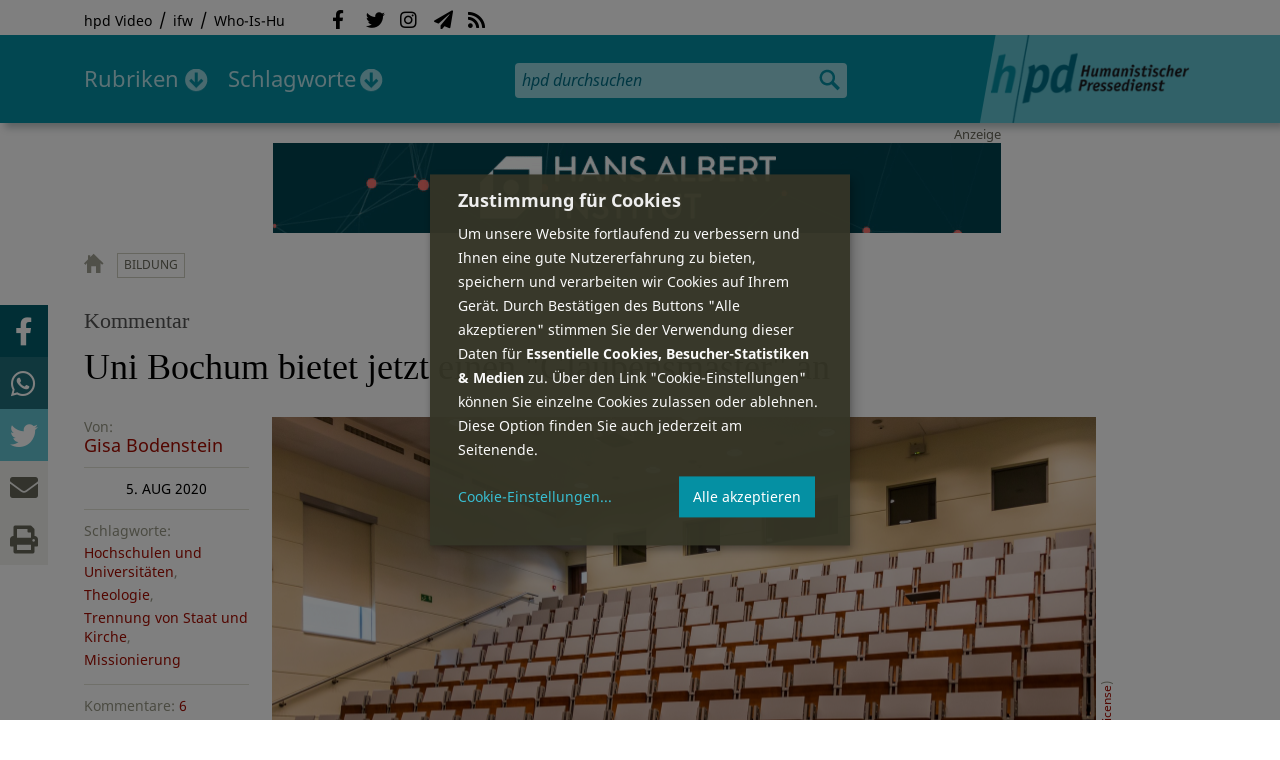

--- FILE ---
content_type: text/html; charset=utf-8
request_url: https://hpd.de/artikel/uni-bochum-bietet-jetzt-einen-glaubensmaster-an-18337
body_size: 19269
content:
<!DOCTYPE html>
<html class="no-js" xmlns:og="http://opengraphprotocol.org/schema/" lang="de" dir="ltr" prefix="content: http://purl.org/rss/1.0/modules/content/
dc: http://purl.org/dc/terms/
foaf: http://xmlns.com/foaf/0.1/
og: http://ogp.me/ns#
rdfs: http://www.w3.org/2000/01/rdf-schema#
sioc: http://rdfs.org/sioc/ns#
sioct: http://rdfs.org/sioc/types#
skos: http://www.w3.org/2004/02/skos/core#
xsd: http://www.w3.org/2001/XMLSchema#
">
<head>
<meta name="robots" content="all">
<meta content="IE=edge,chrome=1" http-equiv="X-UA-Compatible">
<meta content="width=device-width, initial-scale=1" name="viewport">
<meta charset="utf-8" />
<meta name="Generator" content="Drupal 7 (http://drupal.org)" />
<link rel="canonical" href="/artikel/uni-bochum-bietet-jetzt-einen-glaubensmaster-an-18337" />
<link rel="shortlink" href="/node/18337" />
<meta name="description" content="Der Master-Studiengang &quot;Crossmediale Glaubenskommunikation&quot; zielt auf den Kompetenzaufbau für &quot;das Konzipieren und Managen von &#039;Public Relations&#039; für Glaube und Kirche&quot; ab – mit anderen Worten: ein Missi" />
<meta property="og:description" content="Der Master-Studiengang &quot;Crossmediale Glaubenskommunikation&quot; zielt auf den Kompetenzaufbau für &quot;das Konzipieren und Managen von &#039;Public Relations&#039; für Glaube und Kirche&quot; ab – mit anderen Worten: ein Missionierungslehrgang mit dem Gütesiegel einer staatlichen Hochschule. Oder auch die in einem Studiengang manifestierte Antiwissenschaftlichkeit.
" />
<meta property="og:title" content="Uni Bochum bietet jetzt einen &quot;Glaubensmaster&quot; an" />
<meta property="og:image" content="https://hpd.de/sites/hpd.de/files/styles/head_crop_autoreuse/public/field/image/room-2775439_1920.jpg" />
<meta property="og:type" content="article" />
<meta property="og:url" content="https://hpd.de/artikel/uni-bochum-bietet-jetzt-einen-glaubensmaster-an-18337" />
<link rel="shortcut icon" href="https://hpd.de/sites/hpd.de/files/favicon_0.ico" type="image/vnd.microsoft.icon" />
<title>Uni Bochum bietet jetzt einen &quot;Glaubensmaster&quot; an | hpd</title>
<link type="text/css" rel="stylesheet" href="https://hpd.de/sites/hpd.de/files/css/css_xE-rWrJf-fncB6ztZfd2huxqgxu4WO-qwma6Xer30m4.css" media="all" />
<link type="text/css" rel="stylesheet" href="https://hpd.de/sites/hpd.de/files/css/css_n-1vg2TPFaCljNQHs8IcJ8IcQocufw6sJ4ZK88MLqPE.css" media="all" />
<link type="text/css" rel="stylesheet" href="https://hpd.de/sites/hpd.de/files/css/css_FedWOvVCog_uHAmvZoqDM1YLPQtbAyignF1FwE5roBQ.css" media="all" />
<link type="text/css" rel="stylesheet" href="//gbs-termine.de/css/hv-cal.css" media="all" />
<link type="text/css" rel="stylesheet" href="https://hpd.de/sites/hpd.de/files/css/css_PdmOgAqgqk35O8c03ZRRqEZRRE4NF5U268Ra4Z5odL4.css" media="all" />
<link type="text/css" rel="stylesheet" href="https://hpd.de/sites/hpd.de/files/css/css_LPLgvOLsCg3KtCI580V9sl2Jq1q5Dgp1ONh6HDZGA8U.css" media="screen" />
<link type="text/css" rel="stylesheet" href="https://hpd.de/sites/hpd.de/files/css/css_MqSbQX1ZTMx8fm2igNrlE0yVw4-4Ywr66IvtI3ZTBzM.css" media="print" />
<link type="text/css" rel="stylesheet" href="https://hpd.de/sites/hpd.de/files/css/css_IEhESGSWQhNJH5Vnsqf8SxBoDV-dIpiOODrQXwq_rko.css" media="all" />
<link type="text/css" rel="stylesheet" href="/sites/all/libraries/shariff/shariff.min.css" media="all" />
<script src="//ajax.googleapis.com/ajax/libs/jquery/1.12.4/jquery.min.js"></script>
<script>window.jQuery || document.write("<script src='/sites/all/modules/contrib/jquery_update/replace/jquery/1.12/jquery.min.js'>\x3C/script>")</script>
<script src="https://hpd.de/sites/hpd.de/files/js/js_GOikDsJOX04Aww72M-XK1hkq4qiL_1XgGsRdkL0XlDo.js"></script>
<script src="https://hpd.de/sites/hpd.de/files/js/js_NaWnmLRn_oLakq5a60IFTfYZm_LJr7QZfBZkBPCRDXY.js"></script>
<script src="https://hpd.de/sites/hpd.de/files/js/js_R9UbiVw2xuTUI0GZoaqMDOdX0lrZtgX-ono8RVOUEVc.js"></script>
<script src="https://hpd.de/sites/hpd.de/files/js/js_AqxCVHJJ2q-fGGlVn0nTZEghFYVu38kb7sq8jnF5kls.js"></script>
<script>jQuery.extend(Drupal.settings, {"basePath":"\/","pathPrefix":"","setHasJsCookie":0,"ajaxPageState":{"theme":"hpd2014","theme_token":"W0ZIwDpXJAMn5Wgiv5GxtkMvRMbyHKLcrg7F_Qnpb7o","jquery_version":"1.12","jquery_version_token":"AYmkVFs3yzeCMY7FYEfMoDP67bFi-G2S-AWQqMSCXw8","js":{"sites\/all\/themes\/hpd2014\/js\/scripts.js":1,"sites\/all\/themes\/hpd2014\/js\/jquery.extlink.js":1,"sites\/all\/themes\/hpd2014\/js\/dropdowner.js":1,"sites\/all\/themes\/hpd2014\/js\/phplist-subscribe.js":1,"sites\/all\/themes\/hpd2014\/js\/mobile_search.js":1,"sites\/all\/themes\/hpd2014\/js\/klaro-helper.js":1,"sites\/all\/libraries\/shariff\/shariff.min.js":1,"sites\/all\/themes\/hpd2014\/js\/shariff-extend.js":1,"\/\/ajax.googleapis.com\/ajax\/libs\/jquery\/1.12.4\/jquery.min.js":1,"0":1,"misc\/jquery-extend-3.4.0.js":1,"misc\/jquery-html-prefilter-3.5.0-backport.js":1,"misc\/jquery.once.js":1,"misc\/drupal.js":1,"sites\/all\/modules\/contrib\/jquery_update\/js\/jquery_browser.js":1,"sites\/all\/modules\/contrib\/jquery_update\/replace\/ui\/external\/jquery.cookie.js":1,"sites\/all\/modules\/contrib\/jquery_update\/replace\/jquery.form\/4\/jquery.form.min.js":1,"misc\/form-single-submit.js":1,"misc\/ajax.js":1,"sites\/all\/modules\/contrib\/jquery_update\/js\/jquery_update.js":1,"sites\/all\/modules\/contrib\/admin_menu\/admin_devel\/admin_devel.js":1,"public:\/\/languages\/de_f1vaIim6spomPYxj6rIcCrZiE9qPJBD-E1qnB-78qZw.js":1,"sites\/all\/modules\/contrib\/views\/js\/base.js":1,"misc\/progress.js":1,"sites\/all\/modules\/contrib\/views\/js\/ajax_view.js":1,"sites\/all\/modules\/contrib\/expanding_formatter\/js\/expanding_formatter.js":1},"css":{"modules\/system\/system.base.css":1,"modules\/system\/system.menus.css":1,"modules\/system\/system.messages.css":1,"modules\/system\/system.theme.css":1,"sites\/all\/modules\/contrib\/comment_notify\/comment_notify.css":1,"modules\/aggregator\/aggregator.css":1,"modules\/comment\/comment.css":1,"sites\/all\/modules\/contrib\/date\/date_api\/date.css":1,"sites\/all\/modules\/contrib\/date\/date_popup\/themes\/datepicker.1.7.css":1,"sites\/all\/modules\/contrib\/date\/date_repeat_field\/date_repeat_field.css":1,"modules\/field\/theme\/field.css":1,"modules\/node\/node.css":1,"modules\/search\/search.css":1,"modules\/user\/user.css":1,"sites\/all\/modules\/contrib\/views\/css\/views.css":1,"sites\/all\/modules\/contrib\/ckeditor\/css\/ckeditor.css":1,"sites\/all\/modules\/contrib\/ctools\/css\/ctools.css":1,"sites\/all\/modules\/contrib\/panels\/css\/panels.css":1,"sites\/all\/modules\/custom\/sf_hpd\/sf_hpd.css":1,"sites\/all\/modules\/contrib\/expanding_formatter\/css\/expanding_formatter.css":1,"\/\/gbs-termine.de\/css\/hv-cal.css":1,"sites\/all\/themes\/hpd2014\/css\/base\/webfonts.css":1,"sites\/all\/themes\/hpd2014\/css\/components\/fontawesome-free--custom.css":1,"sites\/all\/themes\/hpd2014\/css\/layout.css":1,"sites\/all\/themes\/hpd2014\/css\/responsive.css":1,"sites\/all\/themes\/hpd2014\/css\/print.css":1,"sites\/all\/themes\/hpd2014\/css\/components\/klaro.css":1,"\/sites\/all\/libraries\/shariff\/shariff.min.css":1}},"views":{"ajax_path":"\/views\/ajax","ajaxViews":{"views_dom_id:3a9f48f89c6a5454dfc19c6a0b59d91c":{"view_name":"tags","view_display_id":"block_tags","view_args":"a","view_path":"node\/18337","view_base_path":"inhalt\/schlagworte","view_dom_id":"3a9f48f89c6a5454dfc19c6a0b59d91c","pager_element":0}}},"urlIsAjaxTrusted":{"\/views\/ajax":true,"\/artikel\/uni-bochum-bietet-jetzt-einen-glaubensmaster-an-18337":true}});</script>
<script type="text/plain" data-src="https://steadyhq.com/widget_loader/405c08e8-3421-4c5d-800a-9a7eb224f74b" data-type="text/javascript" data-name="steady"></script>
<script async="" type="text/plain" data-src="/sites/all/themes/hpd2014/js/ga.js" data-type="text/javascript" data-name="ga"></script>
<script src="/sites/all/themes/hpd2014/js/klaro-config.js" defer="true" type="application/javascript"></script>
<script src="https://cdn.kiprotect.com/klaro/v0.7/klaro.js" defer="true" data-config="klaroConfig"></script>
</head>

<body itemscope itemtype="http://schema.org/WebPage" class="html not-front not-logged-in one-sidebar sidebar-first page-node page-node- page-node-18337 node-type-article">

  <header id="page-header" role="banner">
    <div class="region region-top">
  <div class="page">
  <nav id="block-menu-menu-service" class="block block-menu">

        <h1 class="noscreen">SERVICE</h1>
    
  <ul class="menu"><li class="first leaf"><a href="http://www.youtube.com/hpdvideo" title="Externer Link zum Youtube Video-Channel des Humanistischen Pressedienstes.">hpd Video</a></li>
<li class="leaf"><a href="https://weltanschauungsrecht.de/" title="Institut für Weltanschauungsrecht">ifw</a></li>
<li class="last leaf"><a href="http://who-is-hu.de" title="Galerie der Humanisten">Who-Is-Hu</a></li>
</ul>
</nav> <!-- /.block -->
<nav id="block-menu-block-2" class="block block-menu-block">

        <h1 class="noscreen">Social Network Links</h1>
    
   <ul class="menu"><li class="first leaf menu-mlid-1058"><a href="http://www.facebook.com/hpd.de" title="Der HPD auf Facebook." class="fab fa-facebook-f">Facebook</a></li>
<li class="leaf menu-mlid-1059"><a href="http://twitter.com/hpdticker" title="Der HPD-Ticker auf Twitter" class="fab fa-twitter">Twitter</a></li>
<li class="leaf menu-mlid-5148"><a href="https://www.instagram.com/humanistischer_pressedienst/" title="Der HPD auf Instagram" class="fab fa-instagram">Instagram</a></li>
<li class="leaf menu-mlid-3425"><a href="http://nl.hpd.de/lists/?p=subscribe&amp;id=1" title="hpd-Telegramm: Alle Artikel des Tages als E-Mail erhalten" class="fas fa-paper-plane">hpd-Telegramm</a></li>
<li class="last leaf menu-mlid-1061"><a href="//hpd.de/rss.xml" title="RSS Feed" class="fas fa-rss">RSS</a></li>
</ul>
</nav> <!-- /.block -->
  </div>
</div>
	<div class="page">
	  <h1 id="site-logo">
				<a href="/" title="Startseite" rel="home">
						<img src="https://hpd.de/sites/all/themes/hpd2014/logo.png" alt="hpd" title="Startseite" class="header-logo-image">
								</a>
			  </h1>
    <ul class="mobile-menu">
      <li class="mobile-menu goto"><a class="fas fa-bars" href="#page-footer" title="Menü">Menü</a></li>
      <li class="mobile-menu icon-search"><a class="fas fa-search" title="hpd durchsuchen">Suche</a></li>
    </ul>
	<div class="clearfix region region-header">
  <nav id="block-menu-block-3" class="block block-menu-block">

        <h1 class="noscreen">Hauptmenü</h1>
    
    <ul class="menu"><li class="first expanded menu-mlid-1121 dropdown"><a href="/inhalt/rubriken" title="">Rubriken</a><ul class="menu"><li class="first last leaf menu-mlid-1983 menu-views menu-rubrics"><div class="view view-rubrics view-id-rubrics view-display-id-megamenu_rubrics view-dom-id-ae8e722df76554d9cbcbdf5f8f96d86e">
        
  
  
      <div class="view-content">
      <div class="item-list"><ul><li class="first">  
          <span class="term-3727 parent-is-"><a href="/rubriken/eilmeldung">Eilmeldung</a></span>  </li>
<li>  
          <span class="term-1 parent-is-"><a href="/bildung">Bildung</a></span>  </li>
<li>  
          <span class="term-3729 parent-is-"><a href="/rubriken/digital">Digital</a></span>  </li>
<li>  
          <span class="term-2774 parent-is-"><a href="/gesellschaft">Gesellschaft</a></span>  </li>
<li>  
          <span class="term-3 parent-is-"><a href="/gesundheit">Gesundheit</a></span>  </li>
<li>  
          <span class="term-4 parent-is-"><a href="/internationales">Internationales</a></span>  </li>
<li>  
          <span class="term-2542 parent-is-"><a href="/kunst">Kunst &amp; Kultur</a></span>  </li>
<li>  
          <span class="term-3731 parent-is-"><a href="/rubriken/medien">Medien</a></span>  </li>
<li>  
          <span class="term-3726 parent-is-"><a href="/rubriken/nachgehakt">Nachgehakt</a></span>  </li>
<li>  
          <span class="term-6 parent-is-"><a href="/organisation">Organisationen</a></span>  </li>
<li>  
          <span class="term-7 parent-is-"><a href="/politik">Politik</a></span>  </li>
<li>  
          <span class="term-8 parent-is-"><a href="/profile">Profile</a></span>  </li>
<li>  
          <span class="term-3728 parent-is-"><a href="/rubriken/recht">Recht</a></span>  </li>
<li>  
          <span class="term-9 parent-is-"><a href="/religionen">Religionen</a></span>  </li>
<li>  
          <span class="term-10 parent-is-"><a href="/soziales">Soziales</a></span>  </li>
<li>  
          <span class="term-11 parent-is-"><a href="/vor-ort">vor Ort</a></span>  </li>
<li>  
          <span class="term-3734 parent-is-"><a href="/rubriken/wirtschaft">Wirtschaft</a></span>  </li>
<li class="last">  
          <span class="term-12 parent-is-"><a href="/wissenschaft">Wissenschaft</a></span>  </li>
</ul></div>    </div>
  
  
  
  
      <div class="view-footer">
      <div class="view view-rubrik-kurzteaser view-id-rubrik_kurzteaser view-display-id-rubric_shortteaser view-dom-id-9ac12c6db267a8981bea8a87ff023034">
        
  
  
      <div class="view-content">
        <article class="views-row views-row-1 views-row-odd views-row-first views-row-last">
      
          <p class="wrap grid-image">
<b>Politik</b> <a href="/artikel/eroberungsfeld-europa-fuer-trump-bewegung-23694"><img typeof="foaf:Image" itemprop="image" src="https://hpd.de/sites/hpd.de/files/styles/teaser_landscape/public/field/image/europ_usa-flagge.png?itok=KgdJLGwt" width="362" height="202" alt="" /></a>
</p>    
          <h1 class="title short-teaser"><a href="/artikel/eroberungsfeld-europa-fuer-trump-bewegung-23694">Das Eroberungsfeld &quot;Europa&quot; für die Trump-Bewegung</a></h1>    
          <p class="body short-teaser is-trimmed">"Die Allianz der Neuen Rechten. Wie die Trump-Bewegung Europa erobert", so ist das gemeinsame Buch von Annett Meiritz...</p>    
          <p class="more-link"><a href="/artikel/eroberungsfeld-europa-fuer-trump-bewegung-23694"> Mehr&nbsp;→</a></p>    </article>
    </div>
  
  
  
  
  
  
</div>    </div>
  
  <p class="close" title="Menü schließen"><a>Menü schließen</a></p>
</div></li>
</ul></li>
<li class="last expanded menu-mlid-1119 dropdown"><a href="/inhalt/schlagworte" title="">Schlagworte</a><ul class="menu"><li class="first last leaf menu-mlid-1120 menu-views menu-tags"><div class="view view-tags view-id-tags view-display-id-block_tags grid-tags view-dom-id-3a9f48f89c6a5454dfc19c6a0b59d91c">
        
  
      <div class="attachment attachment-before">
      <div class="view view-tags view-id-tags view-display-id-attachment_1">
        
  
  
      <div class="view-content">
        <span class="views-summary views-summary-unformatted">        <a href="/inhalt/schlagworte/1">1</a>
      </span>  <span class="views-summary views-summary-unformatted">    <span class="separator"> | </span>    <a href="/inhalt/schlagworte/2">2</a>
      </span>  <span class="views-summary views-summary-unformatted">    <span class="separator"> | </span>    <a href="/inhalt/schlagworte/9">9</a>
      </span>  <span class="views-summary views-summary-unformatted">    <span class="separator"> | </span>    <a href="/inhalt/schlagworte/a">A</a>
      </span>  <span class="views-summary views-summary-unformatted">    <span class="separator"> | </span>    <a href="/inhalt/schlagworte/b">B</a>
      </span>  <span class="views-summary views-summary-unformatted">    <span class="separator"> | </span>    <a href="/inhalt/schlagworte/c">C</a>
      </span>  <span class="views-summary views-summary-unformatted">    <span class="separator"> | </span>    <a href="/inhalt/schlagworte/d">D</a>
      </span>  <span class="views-summary views-summary-unformatted">    <span class="separator"> | </span>    <a href="/inhalt/schlagworte/e">E</a>
      </span>  <span class="views-summary views-summary-unformatted">    <span class="separator"> | </span>    <a href="/inhalt/schlagworte/f">F</a>
      </span>  <span class="views-summary views-summary-unformatted">    <span class="separator"> | </span>    <a href="/inhalt/schlagworte/g">G</a>
      </span>  <span class="views-summary views-summary-unformatted">    <span class="separator"> | </span>    <a href="/inhalt/schlagworte/h">H</a>
      </span>  <span class="views-summary views-summary-unformatted">    <span class="separator"> | </span>    <a href="/inhalt/schlagworte/i">I</a>
      </span>  <span class="views-summary views-summary-unformatted">    <span class="separator"> | </span>    <a href="/inhalt/schlagworte/j">J</a>
      </span>  <span class="views-summary views-summary-unformatted">    <span class="separator"> | </span>    <a href="/inhalt/schlagworte/k">K</a>
      </span>  <span class="views-summary views-summary-unformatted">    <span class="separator"> | </span>    <a href="/inhalt/schlagworte/l">L</a>
      </span>  <span class="views-summary views-summary-unformatted">    <span class="separator"> | </span>    <a href="/inhalt/schlagworte/m">M</a>
      </span>  <span class="views-summary views-summary-unformatted">    <span class="separator"> | </span>    <a href="/inhalt/schlagworte/n">N</a>
      </span>  <span class="views-summary views-summary-unformatted">    <span class="separator"> | </span>    <a href="/inhalt/schlagworte/o">O</a>
      </span>  <span class="views-summary views-summary-unformatted">    <span class="separator"> | </span>    <a href="/inhalt/schlagworte/p">P</a>
      </span>  <span class="views-summary views-summary-unformatted">    <span class="separator"> | </span>    <a href="/inhalt/schlagworte/q">Q</a>
      </span>  <span class="views-summary views-summary-unformatted">    <span class="separator"> | </span>    <a href="/inhalt/schlagworte/r">R</a>
      </span>  <span class="views-summary views-summary-unformatted">    <span class="separator"> | </span>    <a href="/inhalt/schlagworte/s">S</a>
      </span>  <span class="views-summary views-summary-unformatted">    <span class="separator"> | </span>    <a href="/inhalt/schlagworte/t">T</a>
      </span>  <span class="views-summary views-summary-unformatted">    <span class="separator"> | </span>    <a href="/inhalt/schlagworte/%C3%BC">Ü</a>
      </span>  <span class="views-summary views-summary-unformatted">    <span class="separator"> | </span>    <a href="/inhalt/schlagworte/v">V</a>
      </span>  <span class="views-summary views-summary-unformatted">    <span class="separator"> | </span>    <a href="/inhalt/schlagworte/w">W</a>
      </span>  <span class="views-summary views-summary-unformatted">    <span class="separator"> | </span>    <a href="/inhalt/schlagworte/y">Y</a>
      </span>  <span class="views-summary views-summary-unformatted">    <span class="separator"> | </span>    <a href="/inhalt/schlagworte/z">Z</a>
      </span>  <span class="views-summary views-summary-unformatted">    <span class="separator"> | </span>    <a href="/inhalt/schlagworte/%C2%A7">§</a>
      </span>    </div>
  
  
  
  
  
  
</div>    </div>
  
      <div class="view-content">
      <p class="views-view-grid cols-4">
          <span class="row row-1 row-first">
                  <i class="col col-1 col-first">
              
          <a href="/schlagworte/aberglaube">Aberglaube</a>            </i>
                  <i class="col col-2">
              
          <a href="/schlagworte/abgeltungssteuer">Abgeltungssteuer</a>            </i>
                  <i class="col col-3">
              
          <a href="/schlagworte/abstimmung">Abstimmung</a>            </i>
                  <i class="col col-4 col-last">
              
          <a href="/schlagworte/abtreibung">Abtreibung</a>            </i>
              </span>
          <span class="row row-2">
                  <i class="col col-1 col-first">
              
          <a href="/schlagworte/abtreibungsgegner">Abtreibungsgegner</a>            </i>
                  <i class="col col-2">
              
          <a href="/schlagworte/adoption">Adoption</a>            </i>
                  <i class="col col-3">
              
          <a href="/schlagworte/advent">Advent</a>            </i>
                  <i class="col col-4 col-last">
              
          <a href="/schlagworte/afd">AfD</a>            </i>
              </span>
          <span class="row row-3">
                  <i class="col col-1 col-first">
              
          <a href="/schlagworte/affen">Affen</a>            </i>
                  <i class="col col-2">
              
          <a href="/schlagworte/afghanistan">Afghanistan</a>            </i>
                  <i class="col col-3">
              
          <a href="/schlagworte/afrika">Afrika</a>            </i>
                  <i class="col col-4 col-last">
              
          <a href="/schlagworte/agnostiker">Agnostiker</a>            </i>
              </span>
          <span class="row row-4">
                  <i class="col col-1 col-first">
              
          <a href="/schlagworte/aegypten">Ägypten</a>            </i>
                  <i class="col col-2">
              
          <a href="/schlagworte/aha-letzebuerg">AHA Lëtzebuerg</a>            </i>
                  <i class="col col-3">
              
          <a href="/schlagworte/aids">Aids</a>            </i>
                  <i class="col col-4 col-last">
              
          <a href="/schlagworte/aidshilfe">Aidshilfe</a>            </i>
              </span>
          <span class="row row-5">
                  <i class="col col-1 col-first">
              
          <a href="/schlagworte/ak-polis">AK Polis</a>            </i>
                  <i class="col col-2">
              
          <a href="/schlagworte/akten">Akten</a>            </i>
                  <i class="col col-3">
              
          <a href="/schlagworte/aktionskunst">Aktionskunst</a>            </i>
                  <i class="col col-4 col-last">
              
          <a href="/schlagworte/aktionstag">Aktionstag</a>            </i>
              </span>
          <span class="row row-6">
                  <i class="col col-1 col-first">
              
          <a href="/schlagworte/akupunktur">Akupunktur</a>            </i>
                  <i class="col col-2">
              
          <a href="/schlagworte/albanien">Albanien</a>            </i>
                  <i class="col col-3">
              
          <a href="/schlagworte/aleviten">Aleviten</a>            </i>
                  <i class="col col-4 col-last">
              
          <a href="/schlagworte/algerien">Algerien</a>            </i>
              </span>
          <span class="row row-7">
                  <i class="col col-1 col-first">
              
          <a href="/schlagworte/algorithmus">Algorithmus</a>            </i>
                  <i class="col col-2">
              
          <a href="/schlagworte/alter">Alter</a>            </i>
                  <i class="col col-3">
              
          <a href="/schlagworte/alternative-fur-deutschland-afd">Alternative für Deutschlan...</a>            </i>
                  <i class="col col-4 col-last">
              
          <a href="/schlagworte/altruismus">Altruismus</a>            </i>
              </span>
          <span class="row row-8">
                  <i class="col col-1 col-first">
              
          <a href="/schlagworte/amazonas">Amazonas</a>            </i>
                  <i class="col col-2">
              
          <a href="/schlagworte/american-humanist-association">American Humanist Associat...</a>            </i>
                  <i class="col col-3">
              
          <a href="/schlagworte/amerika">Amerika</a>            </i>
                  <i class="col col-4 col-last">
              
          <a href="/schlagworte/amnesty-international">Amnesty International</a>            </i>
              </span>
          <span class="row row-9">
                  <i class="col col-1 col-first">
              
          <a href="/schlagworte/amok">Amok</a>            </i>
                  <i class="col col-2">
              
          <a href="/schlagworte/analyse">Analyse</a>            </i>
                  <i class="col col-3">
              
          <a href="/schlagworte/anarchismus">Anarchismus</a>            </i>
                  <i class="col col-4 col-last">
              
          <a href="/schlagworte/android">Android</a>            </i>
              </span>
          <span class="row row-10">
                  <i class="col col-1 col-first">
              
          <a href="/schlagworte/animismus">Animismus</a>            </i>
                  <i class="col col-2">
              
          <a href="/schlagworte/ankuendigung">Ankündigung</a>            </i>
                  <i class="col col-3">
              
          <a href="/schlagworte/anthropologie">Anthropologie</a>            </i>
                  <i class="col col-4 col-last">
              
          <a href="/schlagworte/anthroposophie">Anthroposophie</a>            </i>
              </span>
          <span class="row row-11">
                  <i class="col col-1 col-first">
              
          <a href="/schlagworte/anthropozan">Anthropozän</a>            </i>
                  <i class="col col-2">
              
          <a href="/schlagworte/antiatombewegung">Antiatombewegung</a>            </i>
                  <i class="col col-3">
              
          <a href="/schlagworte/antichrist">Antichrist</a>            </i>
                  <i class="col col-4 col-last">
              
          <a href="/schlagworte/antifaschismus">Antifaschismus</a>            </i>
              </span>
          <span class="row row-12">
                  <i class="col col-1 col-first">
              
          <a href="/schlagworte/antirassismus">Antirassismus</a>            </i>
                  <i class="col col-2">
              
          <a href="/schlagworte/antisemitismus">Antisemitismus</a>            </i>
                  <i class="col col-3">
              
          <a href="/schlagworte/apostasie">Apostasie</a>            </i>
                  <i class="col col-4 col-last">
              
          <a href="/schlagworte/arabischer-fruhling">Arabischer Frühling</a>            </i>
              </span>
          <span class="row row-13">
                  <i class="col col-1 col-first">
              
          <a href="/schlagworte/arbeit">Arbeit</a>            </i>
                  <i class="col col-2">
              
          <a href="/schlagworte/arbeitskreis-sakularitat-und-humanismus-aksh">Arbeitskreis Säkularität u...</a>            </i>
                  <i class="col col-3">
              
          <a href="/schlagworte/arbeitsleben">Arbeitsleben</a>            </i>
                  <i class="col col-4 col-last">
              
          <a href="/schlagworte/arbeitsrecht">Arbeitsrecht</a>            </i>
              </span>
          <span class="row row-14">
                  <i class="col col-1 col-first">
              
          <a href="/schlagworte/archaeologie">Archäologie</a>            </i>
                  <i class="col col-2">
              
          <a href="/schlagworte/architektur">Architektur</a>            </i>
                  <i class="col col-3">
              
          <a href="/schlagworte/argentinien">Argentinien</a>            </i>
                  <i class="col col-4 col-last">
              
          <a href="/schlagworte/armenien">Armenien</a>            </i>
              </span>
          <span class="row row-15">
                  <i class="col col-1 col-first">
              
          <a href="/schlagworte/armut">Armut</a>            </i>
                  <i class="col col-2">
              
          <a href="/schlagworte/artenschutz">Artenschutz</a>            </i>
                  <i class="col col-3">
              
          <a href="/schlagworte/artensterben">Artensterben</a>            </i>
                  <i class="col col-4 col-last">
              
          <a href="/schlagworte/arzte">Ärzte</a>            </i>
              </span>
          <span class="row row-16">
                  <i class="col col-1 col-first">
              
          <a href="/schlagworte/asien">Asien</a>            </i>
                  <i class="col col-2">
              
          <a href="/schlagworte/assimilation">Assimilation</a>            </i>
                  <i class="col col-3">
              
          <a href="/schlagworte/astrologie">Astrologie</a>            </i>
                  <i class="col col-4 col-last">
              
          <a href="/schlagworte/astronomie">Astronomie</a>            </i>
              </span>
          <span class="row row-17">
                  <i class="col col-1 col-first">
              
          <a href="/schlagworte/asylpolitik">Asylpolitik</a>            </i>
                  <i class="col col-2">
              
          <a href="/schlagworte/atheismus">Atheismus</a>            </i>
                  <i class="col col-3">
              
          <a href="/schlagworte/atheist-alliance-international-aai">Atheist Alliance Internati...</a>            </i>
                  <i class="col col-4 col-last">
              
          <a href="/schlagworte/atheist-republic">Atheist Republic</a>            </i>
              </span>
          <span class="row row-18">
                  <i class="col col-1 col-first">
              
          <a href="/schlagworte/atheisten">Atheisten</a>            </i>
                  <i class="col col-2">
              
          <a href="/schlagworte/atheisten-tag">Atheisten-Tag</a>            </i>
                  <i class="col col-3">
              
          <a href="/schlagworte/atheistische-religionsgesellschaft-osterreich-arg">Atheistische Religionsgese...</a>            </i>
                  <i class="col col-4 col-last">
              
          <a href="/schlagworte/aethiopien">Äthiopien</a>            </i>
              </span>
          <span class="row row-19">
                  <i class="col col-1 col-first">
              
          <a href="/schlagworte/atomenergie">Atomenergie</a>            </i>
                  <i class="col col-2">
              
          <a href="/schlagworte/aufarbeitung">Aufarbeitung</a>            </i>
                  <i class="col col-3">
              
          <a href="/schlagworte/aufklaerung">Aufklärung</a>            </i>
                  <i class="col col-4 col-last">
              
          <a href="/schlagworte/aufklaerung-und-kritik">Aufklärung und Kritik</a>            </i>
              </span>
          <span class="row row-20">
                  <i class="col col-1 col-first">
              
          <a href="/schlagworte/aufruf">Aufruf</a>            </i>
                  <i class="col col-2">
              
          <a href="/schlagworte/augsburg">Augsburg</a>            </i>
                  <i class="col col-3">
              
          <a href="/schlagworte/augustinus">Augustinus</a>            </i>
                  <i class="col col-4 col-last">
              
          <a href="/schlagworte/ausserirdische">Außerirdische</a>            </i>
              </span>
          <span class="row row-21">
                  <i class="col col-1 col-first">
              
          <a href="/schlagworte/ausschreibung">Ausschreibung</a>            </i>
                  <i class="col col-2">
              
          <a href="/schlagworte/aussteiger">Aussteiger</a>            </i>
                  <i class="col col-3">
              
          <a href="/schlagworte/ausstellung">Ausstellung</a>            </i>
                  <i class="col col-4 col-last">
              
          <a href="/schlagworte/austellung">Austellung</a>            </i>
              </span>
          <span class="row row-22">
                  <i class="col col-1 col-first">
              
          <a href="/schlagworte/australien">Australien</a>            </i>
                  <i class="col col-2">
              
          <a href="/schlagworte/auszeichnung">Auszeichnung</a>            </i>
                  <i class="col col-3">
              
          <a href="/schlagworte/auto">Auto</a>            </i>
                  <i class="col col-4 col-last">
              
          <a href="/schlagworte/autokratie">Autokratie</a>            </i>
              </span>
          <span class="row row-23 row-last">
                  <i class="col col-1 col-first">
              
          <a href="/schlagworte/autoritarismus">Autoritarismus</a>            </i>
                  <i class="col col-2">
                      </i>
                  <i class="col col-3">
                      </i>
                  <i class="col col-4 col-last">
                      </i>
              </span>
    </p>    </div>
  
  
  
  
      <div class="view-footer">
      <p class="close" title="Menü schließen"><a>Schließen</a></p>    </div>
  
  
</div></li>
</ul></li>
</ul>
</nav> <!-- /.block -->
<div id="block-search-form" class="block block-search">

      
  <div class="content">
    <form action="/artikel/uni-bochum-bietet-jetzt-einen-glaubensmaster-an-18337" method="post" id="search-block-form" accept-charset="UTF-8"><div><div class="container-inline">
      <h2 class="element-invisible">Suchformular</h2>
    <div class="form-item form-type-textfield form-item-search-block-form">
  <label class="element-invisible" for="edit-search-block-form--2">Suche </label>
 <input title="Geben Sie die Begriffe ein, nach denen Sie suchen." placeholder="hpd durchsuchen" type="search" id="edit-search-block-form--2" name="search_block_form" value="" size="15" maxlength="128" class="form-text" />
</div>
<div class="form-actions form-wrapper" id="edit-actions"><input type="image" id="edit-submit" name="submit" src="https://hpd.de/sites/all/themes/hpd2014/images/ic_search.png" alt="Suchen" title="Suchen" class="form-submit" /></div><input type="hidden" name="form_build_id" value="form-LE3GVWCg2nfqDEx4K8G51O6DrrA1zYvSG983YT2namI" />
<input type="hidden" name="form_id" value="search_block_form" />
</div>
</div></form>  </div> <!-- /.content -->

</div> <!-- /.block -->
</div>

		  <p id="skip-link" class="noscreen"><em><a href="#navigation">Skip to Navigation</a></em> &darr;</p>
		</div>
  </header>
    <div class="ads-helper">
        <div class="region region-ads-content-top">
	<!-- <div class="page"> -->
        <div class="view view-advertising-blocks view-id-advertising_blocks view-display-id-ad_content_top ads superbanner view-dom-id-e1c54395ab2fe034740cc7fb1a9d68ad">
        
  
  
      <div class="view-content">
        <div>
      
          <div class="ad ad-graphic adformat-0"><a href="https://hans-albert-institut.de/"><img typeof="foaf:Image" itemprop="image" src="https://hpd.de/sites/hpd.de/files/advertising/hai_banner.gif" width="728" height="90" alt="" /></a></div>    </div>
    </div>
  
  
  
  
  
  
</div>	<!-- </div> -->
  </div>
        <main id="main" class="page clearfix with-navigation">
    <div id="content" class="column" role="main">
                    <div id="breadcrumb"><a href="/">Startseite</a></div>
                                            <div class="tabs"></div>
                          <div class="region region-content">
    <div id="block-system-main" class="block block-system">

      
  
<article id="node-18337" class="node node-article node-promoted view-mode-full" about="/artikel/uni-bochum-bietet-jetzt-einen-glaubensmaster-an-18337" typeof="sioc:Item foaf:Document" itemscope itemtype="http://schema.org/Article">

    <header>
		<ul class="field-themen nav field-items"><li><a href="/bildung" typeof="skos:Concept" property="rdfs:label skos:prefLabel" datatype="">Bildung</a></li></ul>				<p class="supheadline field-items"><b>Kommentar</b></p>		<h1 itemprop="name" class="node-title">Uni Bochum bietet jetzt einen &quot;Glaubensmaster&quot; an</h1>
		<span property="dc:title" content="Uni Bochum bietet jetzt einen &quot;Glaubensmaster&quot; an" class="rdf-meta element-hidden"></span><span property="sioc:num_replies" content="6" datatype="xsd:integer" class="rdf-meta element-hidden"></span>    </header>
		<aside class="meta">
            <p class="authors">Von:<br><i><a href="/autor/gisa-bodenstein-16314" class="author-name">Gisa Bodenstein</a></i></p> 
        <p class="wrapper-hpd-date row">
    <time class="hpd-date" itemprop="datePublished" content="2020-08-05" datetime="2020-08-05T12:00:00+02:00">5. Aug 2020</time>     </p>
    <div class="field field-name-field-tags field-type-taxonomy-term-reference field-label-inline clearfix"><b class="field-label">Schlagworte:&nbsp;</b><p class="field-items tags-items"><a href="/schlagworte/hochschulen-und-universitaeten" typeof="skos:Concept" property="rdfs:label skos:prefLabel" datatype="">Hochschulen und Universitäten</a><span class="sep">,</span> <a href="/schlagworte/theologie" typeof="skos:Concept" property="rdfs:label skos:prefLabel" datatype="">Theologie</a><span class="sep">,</span> <a href="/schlagworte/trennung-staat-und-kirche" typeof="skos:Concept" property="rdfs:label skos:prefLabel" datatype="">Trennung von Staat und Kirche</a><span class="sep">,</span> <a href="/schlagworte/missionierung" typeof="skos:Concept" property="rdfs:label skos:prefLabel" datatype="">Missionierung</a></p></div>        <p class="comment-count row">
    Kommentare: <a href="#comments">6</a>
    </p>
            <div id="sn-count" class="shariff" data-services="[&quot;facebook&quot;,&quot;whatsapp&quot;,&quot;twitter&quot;,&quot;mail&quot;]" data-twitter-via="hpdticker" data-title="Uni Bochum bietet jetzt einen &quot;Glaubensmaster&quot; an" data-backend-url="null" data-mail-url="mailto:" data-mail-subject="Leseempfehlung auf hpd.de: Uni Bochum bietet jetzt einen &quot;Glaubensmaster&quot; an" data-mail-body="Eventuell interessiert Dich das: https://hpd.de/artikel/uni-bochum-bietet-jetzt-einen-glaubensmaster-an-18337" data-lang="de" data-orientation="vertical"></div>
	</aside>
	<div class="field field-name-field-image field-type-image field-label-hidden"><div class="field-items"><div class="field-item even" rel="og:image rdfs:seeAlso" resource="https://hpd.de/sites/hpd.de/files/field/image/room-2775439_1920.jpg"><figure id="file-27450--2" class="file file-image file-image-jpeg">
  <figcaption>
        <h2 class="element-invisible"><a href="/files/room-2775439-1920-jpg.bild">Hörsaal_Uni.jpg</a></h2>
    
          <p class="copyright">Foto: Michal Jarmoluk via Pixabay (<a href="https://pixabay.com/de/service/terms/?fbclid=IwAR1qY94mOah3sHONFtSnJd6e2Yf4i1YqF7C31RJr7IRIFQY8SHXG0u9A6L8#license">Pixabay License</a>)</p>
    </figcaption>

    <img typeof="foaf:Image" itemprop="image" src="https://hpd.de/sites/hpd.de/files/styles/head_crop_autoreuse/public/field/image/room-2775439_1920.jpg?itok=y1fC52fy&amp;c=332dc06e037307dd0096cce36af0b958" alt="" />
  </figure>
</div></div></div>    <div class="col c-wrapper">
    <div class="content">
    <div itemprop="articleBody" class="field field-name-body field-type-text-with-summary field-label-hidden"><div class="field-items"><div class="field-item even" property="content:encoded"><p><b>Der Master-Studiengang "Crossmediale Glaubenskommunikation" zielt auf den Kompetenzaufbau für "das Konzipieren und Managen von 'Public Relations' für Glaube und Kirche" ab – mit anderen Worten: ein Missionierungslehrgang mit dem Gütesiegel einer staatlichen Hochschule. Oder auch die in einem Studiengang manifestierte Antiwissenschaftlichkeit.</b></p>
<p>Die <i>Ruhr-Universität Bochum</i> scheint Religion sehr zugetan zu sein: Erst kürzlich gab sie bekannt, <a href="https://hpd.de/artikel/weiterer-schritt-zur-religioesen-durchweichung-gesellschaft-18291">Prüfungen nicht mehr an religiösen Feiertagen durchführen zu wollen</a>, aus Rücksicht auf die Gläubigen. Nun gibt es an ihrer katholisch-theologischen Fakultät einen neuen Studiengang: <a href="http://www.kath.ruhr-uni-bochum.de/aktuelles/pastoral/news00990.html.de">Den Master "Crossmediale Glaubenskommunikation"</a>.</p>
<p>Starten soll er Anfang nächsten Jahres. Da "die etablierten Strukturen der beiden Kirchen nur einen Anteil" der "vielen Millionen Mitglieder" erreichten, will das weiterbildende und, wie es heißt, überkonfessionelle Studienangebot einen "neuen Typus kirchlicher Mitarbeiter" ausbilden:</p>
<p class="rteindent1"><i>"Die Kirche der Zukunft wird auch weiterhin von lokalen Zusammenkünften, vom Gebet und vom gemeinsam gefeierten Gottesdienst leben. Aber sie wird zusätzlich stärker als jemals zuvor Glaubensinhalte medial vermitteln müssen. Das bedeutet für Teile des kirchlichen Personals eine Veränderung der Arbeitsschwerpunkte und erfordert andere Kompetenzen als die Arbeit in den Gemeinden."</i></p>
<p>Die "universitäre, praxisorientierte Weiterbildung" richte sich aber auch an "alle, die sich im Bereich der Glaubenskommunikation professionell weiterentwickeln wollen". Der neuartige, interdisziplinäre Studiengang kombiniert Theologie, Religionssoziologie und Kommunikationswissenschaft. "Das Berufsziel ist das Konzipieren und Managen von 'Public Relations' für Glaube und Kirche".</p>
<p>Mit anderen Worten: Es handelt sich um einen Missionierungslehrgang. Zwar läuft das Ganze formal über die <a href="https://www.akademie.rub.de/ziele-angebot/"><i>Akademie der Ruhr-Universität</i></a>, eine angeschlossene, privatrechtliche Weiterbildungseinrichtung, dennoch erzielt man den Universitätsabschluss einer staatlichen Hochschule, in einem Staat, in dem <a href="https://www.gesetze-im-internet.de/gg/art_140.html">laut Gesetz</a> keine Staatskirche besteht. Ist Theologie an sich als universitäre Disziplin schon fragwürdig, geht der "Glaubensmaster" noch einen Schritt weiter: Eine Ausbildung, bei der Studenten lernen sollen, wie man Menschen in einer zunehmend säkularen Gesellschaft des 21. Jahrhunderts wieder glauben macht – das klingt wie die in einem Studiengang manifestierte Antiwissenschaftlichkeit. Paradoxer geht es eigentlich nicht mehr.</p>
<p>Studiengangsmitentwickler Matthias Sellmann, <a href="http://www.kath.ruhr-uni-bochum.de/pastoral/team/sellmann/index.html.de">Professor für Pastoraltheologie an der <i>Ruhr-Universität</i></a>, redet da auch gar nicht um den heißen Brei herum – wie man es sonst von Theologen gewohnt ist – was die Aufgabe des "Glaubensmasters" angeht: "Kommunikation heißt, Werbung zu machen dafür, dass man an Gott glauben kann, dass man in einer Kirche sich versammeln kann, dass man das Kirchenjahr feiern kann, dass man beten kann, sowohl Leute motivieren, bekanntmachen, auch werben, Marketing dafür zu machen, dass es das gibt – und dass das ein Leben erfüllen kann", <a href="https://www.domradio.de/themen/jugend-und-spiritualitaet/2020-07-17/attraktiv-erzaehlen-was-religion-kann-neuer-sudiengang-crossmediale-glaubenskommunikation">sagte er in einem Interview mit <i>domradio.de</i></a>. Es gehe um "die Gestaltung des öffentlichen Raumes mit den Inhalten von Glaube und Kirche" und, cool formuliert, das "Storytelling von Jesus". Das ist Missionierung in Reinkultur. Was genau das mit dem Wissensvermittlungsauftrag einer Universität zu tun hat, erklärt er nicht.</p>
<p>"[Die Kirche] kriegt ihre Botschaft nicht gut erzählt. Immer mehr Menschen haben ein Nicht-Verhältnis zur Religion. Das ist völlig in Ordnung. Allerdings wäre es schade, wenn das der Fall ist, weil sie nie attraktiv erzählt bekommen haben, was eine Religion kann, wie toll eine Religion sein kann – und das speziell eben auch unter dem Label von Christsein" – soviel also zum Label "überkonfessionell". Die Aussage, dass es "völlig in Ordnung" ist, nichtgläubig zu sein, sei an dieser Stelle positiv zur Kenntnis genommen. Die Kirche macht Fortschritte. Aber dabei belassen will man es dann offensichtlich doch nicht.</p>
<p>Immerhin müssen die zukünftigen Missionare ihre Hirnwäsche-Fortbildung selbst bezahlen: 2.400 Euro pro Semester kostet der Spaß, der kostendeckend arbeite, so Anna Neumaier, eine der Studiengangsentwickler in der Bekanntgabe auf der Website der Fakultät. Weiterbildende Master-Studiengänge erhielten in der Regel keine staatliche Unterstützung.<img alt="" src="https://vg02.met.vgwort.de/na/803ca1529f984a7b87cb3070e7300276" style="height:1px; width:1px" /></p>
<p><figure><a href="https://steadyhq.com/de/hpd" target="_blank"><img alt="Unterstützen Sie uns bei Steady!" src="/sites/hpd.de/files/media/unterstuetzen_sie_uns_auf_steady.png" style="height:84px; width:564px" title="Unterstützen Sie uns bei Steady!" /></a></figure></p>
</div></div></div>  </div> <!-- /.content -->

  
	
	    <section id="comments" class="dropdown-section comments comment-wrapper">
  	<p class="comment-count">
	6 Kommentare	</p>
            <h2 class="element-invisible comments__title title">Kommentare</h2>
    
  <a id="comment-64665"></a>
<article class="comment comment-by-anonymous first odd clearfix" about="/comment/64665#comment-64665" typeof="sioc:Post sioct:Comment">

  <header>
    <p class="submitted">
            <span property="dc:date dc:created" content="2020-08-05T13:28:24+02:00" datatype="xsd:dateTime" rel="sioc:has_creator"><span class="username" xml:lang="" typeof="sioc:UserAccount" property="foaf:name" datatype="">Gerhard Baierlein</span> am <time pubdate datetime="2020-08-05T13:28:24+02:00">5. August 2020 - 13:28</time> </span>      <a href="/comment/64665#comment-64665" class="permalink" rel="bookmark">Permanenter Link</a>    </p>

            
      </header>

  <span rel="sioc:reply_of" resource="/artikel/uni-bochum-bietet-jetzt-einen-glaubensmaster-an-18337" class="rdf-meta element-hidden"></span><div itemprop="comment" class="field field-name-comment-body field-type-text-long field-label-hidden"><div class="field-items"><div class="field-item even" property="content:encoded"><p>Die Kirchen lassen nichts aus um ihren Glaubensschwachsinn weiter zu verbreiten, na ja,<br />
wenigstens wird das nicht wieder von Steuergeldern finanziert, oder indirekt doch?</p>
</div></div></div>
  
  </article><a id="comment-64687"></a>
<article class="comment comment-by-anonymous even clearfix" about="/comment/64687#comment-64687" typeof="sioc:Post sioct:Comment">

  <header>
    <p class="submitted">
            <span property="dc:date dc:created" content="2020-08-05T19:21:09+02:00" datatype="xsd:dateTime" rel="sioc:has_creator"><span class="username" xml:lang="" typeof="sioc:UserAccount" property="foaf:name" datatype="">A.S.</span> am <time pubdate datetime="2020-08-05T19:21:09+02:00">5. August 2020 - 19:21</time> </span>      <a href="/comment/64687#comment-64687" class="permalink" rel="bookmark">Permanenter Link</a>    </p>

            
      </header>

  <span rel="sioc:reply_of" resource="/artikel/uni-bochum-bietet-jetzt-einen-glaubensmaster-an-18337" class="rdf-meta element-hidden"></span><div itemprop="comment" class="field field-name-comment-body field-type-text-long field-label-hidden"><div class="field-items"><div class="field-item even" property="content:encoded"><div class="expanding-formatter" data-inline="1" data-css3="1" data-effect="slide"><div class="expanding-formatter-summary"><p>Wie wär&#039;s, wenn Humanisten darauf antworten ohne um den heißen Brei herumzureden:</p></div><span class="expanding-formatter-ellipsis">…</span><div class="expanding-formatter-content">
<p>Wenn die Menschen nicht mehr an Gott glauben, ist die Macht der Pfaffen zum Teufel.<br />
Darum wollen die Pfaffen den Glauben an Gott erhalten, unter welchem Vorwand auch immer, mit welchen Mitteln auch immer.</p>
</div><div class="expanding-formatter-trigger"><a href="javascript:void(0)" class="button">Aufklappen</a></div></div></div></div></div>
  
  </article><a id="comment-64696"></a>
<article class="comment comment-by-anonymous odd clearfix" about="/comment/64696#comment-64696" typeof="sioc:Post sioct:Comment">

  <header>
    <p class="submitted">
            <span property="dc:date dc:created" content="2020-08-06T10:24:58+02:00" datatype="xsd:dateTime" rel="sioc:has_creator"><span class="username" xml:lang="" typeof="sioc:UserAccount" property="foaf:name" datatype="">Konrad Schiemert</span> am <time pubdate datetime="2020-08-06T10:24:58+02:00">6. August 2020 - 10:24</time> </span>      <a href="/comment/64696#comment-64696" class="permalink" rel="bookmark">Permanenter Link</a>    </p>

            
      </header>

  <span rel="sioc:reply_of" resource="/artikel/uni-bochum-bietet-jetzt-einen-glaubensmaster-an-18337" class="rdf-meta element-hidden"></span><div itemprop="comment" class="field field-name-comment-body field-type-text-long field-label-hidden"><div class="field-items"><div class="field-item even" property="content:encoded"><div class="expanding-formatter" data-inline="1" data-css3="1" data-effect="slide"><div class="expanding-formatter-summary"><p>Vorhersage aus der Kristallkugel: Der neue Studiengang wird fast ausschließlich für Weiterbildung der Angestellten der Kirchen und kirchennahen Institutionen benutzt und bezahlt von dem Arbeitgeber.</div><span class="expanding-formatter-ellipsis">…</span><div class="expanding-formatter-content"> Kaum ein(e) frische(r) Abiturient(in) wird aus Eigenintiative den Studiengang belegen und bezahlen in der Hoffnung, dass mit dem Abschluss eine Karriere starten zu können.<br />
Die Uni kann dann den Erhalt oder die Erschaffung ihrer Arbeitsplätze feiern.</p>
</div><div class="expanding-formatter-trigger"><a href="javascript:void(0)" class="button">Aufklappen</a></div></div></div></div></div>
  
  </article><a id="comment-64714"></a>
<article class="comment comment-by-anonymous even clearfix" about="/comment/64714#comment-64714" typeof="sioc:Post sioct:Comment">

  <header>
    <p class="submitted">
            <span property="dc:date dc:created" content="2020-08-06T14:19:52+02:00" datatype="xsd:dateTime" rel="sioc:has_creator"><span class="username" xml:lang="" typeof="sioc:UserAccount" property="foaf:name" datatype="">Thomas B. Reichert</span> am <time pubdate datetime="2020-08-06T14:19:52+02:00">6. August 2020 - 14:19</time> </span>      <a href="/comment/64714#comment-64714" class="permalink" rel="bookmark">Permanenter Link</a>    </p>

            
      </header>

  <span rel="sioc:reply_of" resource="/artikel/uni-bochum-bietet-jetzt-einen-glaubensmaster-an-18337" class="rdf-meta element-hidden"></span><div itemprop="comment" class="field field-name-comment-body field-type-text-long field-label-hidden"><div class="field-items"><div class="field-item even" property="content:encoded"><div class="expanding-formatter" data-inline="1" data-css3="1" data-effect="slide"><div class="expanding-formatter-summary"><p>Solange sich das Volk belügen, betrügen und verarschen lässt, ja, solange darf es in einem kollektiven Wahn leben und der Theologe redet in Bildern (abstrakt, symbolisch, allegorisch, metaphorisch ...) kommt sich schl</div><span class="expanding-formatter-ellipsis">…</span><div class="expanding-formatter-content">au dabei vor und verdummt das Volk, unterwandert die Politik und die Massenmedien und verdient sich mit dem logisch konstruierten Aberglauben dumm und dämlich. Theologie ist angewandte Sozialwissenschaft, wobei es schlussendlich um Sozialordnung, Macht, Herrschaft ... geht. Kurz gesagt: Deutschland ist unterwandert von einer bzw. zwei kriminellen Vereinigungen und jeder der von den kriminellen Vereinigungen (Kirchen) profitieren möchte macht damit weiter.<br />
Gerade gelesen: &quot;Der Staat kann Einnahmen aus Straftaten in Zukunft leichter einziehen. Die Reform, die der Bundestag am 23.03.2017 verabschiedet hat, ermöglicht es unter anderem, kriminell erworbenes Vermögen auch nachträglich zurückzuholen – etwa von den Erben des Täters. Anders als bisher können zudem die Erträge sämtlicher Straftaten einkassiert werden.&quot; https://rsw.beck.de/aktuell/daily/meldung/detail/einfache-vermoegens-abschoepfung-bei-kriminellen-beschlossen</p>
</div><div class="expanding-formatter-trigger"><a href="javascript:void(0)" class="button">Aufklappen</a></div></div></div></div></div>
  
  </article>
<div class="indented"><a id="comment-64748"></a>
<article class="comment comment-by-anonymous odd clearfix" about="/comment/64748#comment-64748" typeof="sioc:Post sioct:Comment">

  <header>
    <p class="submitted">
            <span property="dc:date dc:created" content="2020-08-07T12:58:40+02:00" datatype="xsd:dateTime" rel="sioc:has_creator"><span class="username" xml:lang="" typeof="sioc:UserAccount" property="foaf:name" datatype="">Gerhard Baierlein</span> am <time pubdate datetime="2020-08-07T12:58:40+02:00">7. August 2020 - 12:58</time> </span>      <a href="/comment/64748#comment-64748" class="permalink" rel="bookmark">Permanenter Link</a>    </p>

            
      </header>

  <span rel="sioc:reply_of" resource="/artikel/uni-bochum-bietet-jetzt-einen-glaubensmaster-an-18337" class="rdf-meta element-hidden"></span><span rel="sioc:reply_of" resource="/comment/64714#comment-64714" class="rdf-meta element-hidden"></span><div itemprop="comment" class="field field-name-comment-body field-type-text-long field-label-hidden"><div class="field-items"><div class="field-item even" property="content:encoded"><div class="expanding-formatter" data-inline="1" data-css3="1" data-effect="slide"><div class="expanding-formatter-summary"><p>Worauf wartet der Staat dann noch die zu Unrecht erworbenen Abermilliarden der Kirchen zurückzufordern. Da diese offensichtlich mit Straftaten wie Mord, Erpressung, Betrug, und ähnlichen Delikten angehäuft wurden.</div><span class="expanding-formatter-ellipsis">…</span><div class="expanding-formatter-content"> Dieses Gesetz muss schnellsten zum Tragen kommen,<br />
bevor die Kirchenmaffia die Gelder beiseite schafft.</p>
</div><div class="expanding-formatter-trigger"><a href="javascript:void(0)" class="button">Aufklappen</a></div></div></div></div></div>
  
  </article></div><a id="comment-64721"></a>
<article class="comment comment-by-anonymous last even clearfix" about="/comment/64721#comment-64721" typeof="sioc:Post sioct:Comment">

  <header>
    <p class="submitted">
            <span property="dc:date dc:created" content="2020-08-06T17:11:17+02:00" datatype="xsd:dateTime" rel="sioc:has_creator"><span class="username" xml:lang="" typeof="sioc:UserAccount" property="foaf:name" datatype="">Ingrid Schmall</span> am <time pubdate datetime="2020-08-06T17:11:17+02:00">6. August 2020 - 17:11</time> </span>      <a href="/comment/64721#comment-64721" class="permalink" rel="bookmark">Permanenter Link</a>    </p>

            
      </header>

  <span rel="sioc:reply_of" resource="/artikel/uni-bochum-bietet-jetzt-einen-glaubensmaster-an-18337" class="rdf-meta element-hidden"></span><div itemprop="comment" class="field field-name-comment-body field-type-text-long field-label-hidden"><div class="field-items"><div class="field-item even" property="content:encoded"><p>Es wird Zeit, dass die Theologischen Fakultäten maximal ein Element der Religionswissenschaften werden, an staatlichen Hochschulen.</p>
</div></div></div>
  
  </article>
</section>
  </div> <!-- /.col c-wrapper -->

</article> <!-- /.node -->

</div> <!-- /.block -->
  </div>
          </div> <!-- /#content -->

          <aside id="sidebar-first" class="column sidebar" role="complementary">
          <div class="region region-sidebar-first">
    <section id="block-sf-hpd-authors-info" class="block block-sf-hpd">
    <div class="wrap"><h1>Über die Autorin</h1></div><div class="content"><ul><li><p class="author-name"><strong>Gisa Bodenstein</strong></p><div class="author-profile"><!--smart_paging_autop_filter--><!--smart_paging_filter--><p>Die Autorin studierte Kulturgeographie mit den Wahlfächern Politische Wissenschaft, English and American Studies und Physische Geographie in Erlangen. Danach war sie für die <i>Erlanger Nachrichten</i> und die <i>Berliner Morgenpost</i> tätig. Seit 2017 arbeitet sie für den <i>hpd</i> und hat im April 2025 den Posten der Chefredakteurin übernommen.</p>
</div></li></ul><p class="more-from">Mehr von der Autorin auf hpd:</p></div><footer><div class="view view-authors view-id-authors view-display-id-authors_box_titles view-dom-id-f10ded0fef023f3f612f34e94abac3f9">
        
  
  
      <div class="view-content">
      <div class="item-list authors-box-titles">    <ol>          <li class="">  
          <a href="/artikel/menschen-wollen-sich-selbstbestimmtes-ende-nicht-mehr-nehmen-lassen-23681">Die Menschen wollen sich ein selbstbestimmtes Ende nicht mehr nehmen lassen</a>  </li>
          <li class="">  
          <a href="/artikel/fowid-instanz-geworden-23506">fowid ist eine Instanz geworden</a>  </li>
          <li class="">  
          <a href="/artikel/mein-ansatz-lebenswirklichkeit-23391">&quot;Mein Ansatz ist die Lebenswirklichkeit&quot;</a>  </li>
          <li class="">  
          <a href="/artikel/neuer-wehrdienst-manifestiert-ueberholtes-geschlechtermodell-23379">Neuer Wehrdienst manifestiert überholtes Geschlechtermodell</a>  </li>
          <li class="">  
          <a href="/artikel/es-gibt-den-druck-nicht-zum-sterben-sondern-zum-leben-23374">&quot;Es gibt den Druck, aber nicht zum Sterben, sondern zum Leben&quot;</a>  </li>
      </ol></div>    </div>
  
  
  
  
  
  
</div></footer></section> <!-- /.block -->
<section id="block-block-3" class="block block-block dropdown-section">

        <h1 class="dropdowner">Termine</h1>
    
  <div class="content dropdown-wrapper">
    <!-- 2026-01-22 -->
<!-- tpl cal_teaser_short -->
<div id="cal-teaser-short" class="hv-calendar cal-small">
	<div class="teaser-row first-row odd">
<p class="kalender-date">22.01.2026</p><h3 class="kalender-title"><a href="/veranstaltungen?action=cal&amp;id=3716&amp;tab=cal_single" title="Alles zu Die bunten Elefanten und das große Buch">Die bunten Elefanten und das große Buch</a></h3><p class="kalender-sub-title"><strong>Bilderbuchkino im hbbk Konstanz</strong><a href="/veranstaltungen?action=cal&amp;id=3716&amp;tab=cal_single" class="read-more"> (weiter...)</a></p></div>
<div class="teaser-row even">
<p class="kalender-date">23.01.2026</p><h3 class="kalender-title"><a href="/veranstaltungen?action=cal&amp;id=3737&amp;tab=cal_single" title="Alles zu Humanistische Spiritualität. Zwischen Vernunft, Sinn und Transzendenz im Diesseits">Humanistische Spiritualität. Zwischen Vernunft, Sinn und Transzendenz im Diesseits</a></h3><p class="kalender-sub-title"><strong>Tagung im Rahmen des Dialogs der Weltanschauungen in Berlin</strong><a href="/veranstaltungen?action=cal&amp;id=3737&amp;tab=cal_single" class="read-more"> (weiter...)</a></p></div>
<div class="teaser-row last-row odd">
<p class="kalender-date">27.01.2026</p><h3 class="kalender-title"><a href="/veranstaltungen?action=cal&amp;id=3724&amp;tab=cal_single" title="Alles zu Genetik sozialer Bezieh­ungen">Genetik sozialer Bezieh­ungen</a></h3><p class="kalender-sub-title"><strong>Vortrag von  Prof. Dr. Tina Kretschmer im Rahmen der Kortizes-Reihe »Vom Reiz der Sinne« in Nürnberg</strong><a href="/veranstaltungen?action=cal&amp;id=3724&amp;tab=cal_single" class="read-more"> (weiter...)</a></p></div>
    <div class="cal-clear"></div>
</div>
<!-- /tpl cal_teaser_short -->
	<p class="read-more"><a href="/veranstaltungen" class="read-more button">Alle kommenden Termine →</a></p>
  </div> <!-- /.content -->

</section> <!-- /.block -->
<section id="block-views-popular-block-popular" class="block block-views dropdown-section">

        <h1 class="dropdowner">Heute<br>meistgelesen</h1>
    
  <div class="content dropdown-wrapper">
    <div class="view view-popular view-id-popular view-display-id-block_popular view-dom-id-fddea57522af5529a6767c43518285f8">
        
  
  
      <div class="view-content">
      <div class="item-list popular">    <ul>          <li class="views-row views-row-1 views-row-odd views-row-first">  
          <b>1.</b>     
          <a href="/artikel/friedrich-merz-und-verwechslung-zahlen-oekonomie-23735">Friedrich Merz und die Verwechslung von Zahlen mit Ökonomie</a>  </li>
          <li class="views-row views-row-2 views-row-even">  
          <b>2.</b>     
          <a href="/artikel/neuer-vorstoss-fuer-muslimische-wohlfahrtsverbaende-23734">Neuer Vorstoß für muslimische Wohlfahrtsverbände</a>  </li>
          <li class="views-row views-row-3 views-row-odd">  
          <b>3.</b>     
          <a href="/artikel/cancel-the-game-ideologischer-aktivismus-und-sein-einfluss-gaming-kultur-23732">Cancel the Game: Ideologischer Aktivismus und sein Einfluss auf die Gaming-Kultur</a>  </li>
          <li class="views-row views-row-4 views-row-even">  
          <b>4.</b>     
          <a href="/artikel/krieg-gegen-fakten-und-aufklaerung-16182">Der Krieg gegen Fakten und Aufklärung</a>  </li>
          <li class="views-row views-row-5 views-row-odd views-row-last">  
          <b>5.</b>     
          <a href="/artikel/geckos-kommunizieren-ueberraschend-flexibel-14468">Geckos kommunizieren überraschend flexibel</a>  </li>
      </ul></div>    </div>
  
  
  
  
  
  
</div>  </div> <!-- /.content -->

</section> <!-- /.block -->
<section id="block-views-buttons-block-2" class="block block-views">

        <h1 class="element-invisible">Trägerverein</h1>
    
  <div class="content">
    <div class="view view-buttons view-id-buttons view-display-id-block_2 view-dom-id-3e005191a67a554d658bbdd9f9c97c9c">
        
  
  
      <div class="view-content">
      <div class="item-list buttons-supporter">    <ul>          <li class="views-row views-row-1 views-row-odd views-row-first views-row-last"><div class="responsive-wrapper">  
          <p class="node-title">Trägerverein</p>    
          <a href="/traegerverein"><img typeof="foaf:Image" itemprop="image" src="https://hpd.de/sites/hpd.de/files/styles/button_supporter_wide/public/other/button_hpd.png?itok=XqiyADAA" width="290" height="70" alt="" /></a>  </div></li>
      </ul></div>    </div>
  
  
  
  
  
  
</div>  </div> <!-- /.content -->

</section> <!-- /.block -->
<div id="block-views-advertising-blocks-ad" class="block block-views">

      
  <div class="content">
    <div class="view view-advertising-blocks view-id-advertising_blocks view-display-id-ad ads med-rectangle view-dom-id-4b1a999b2f6c23d5b8973064af6ed199">
        
  
  
      <div class="view-content">
        <div>
      
          <div class="ad ad-graphic adformat-2"><a href="https://steadyhq.com/de/hpd"><img typeof="foaf:Image" itemprop="image" src="https://hpd.de/sites/hpd.de/files/advertising/steady_werbung.png" width="300" height="300" alt="" /></a></div>    </div>
    </div>
  
  
  
  
  
  
</div>  </div> <!-- /.content -->

</div> <!-- /.block -->
  </div>
      </aside> <!-- /.section, /#sidebar-first -->
    
  </main> <!-- /#main -->
  </div> <!-- /.ads-helper -->
            <section id="block-views-related-block" class="block block-views">

      <div class="page">
    <h1 class="ending">Verwandte Artikel weiterlesen</h1>
      </div>	

  <div class="content">
    <div class="view view-related view-id-related view-display-id-block view-dom-id-9f89d16708767020a5ed5c798f4cef5e">
        
  
  
      <div class="view-content">
        <div class="views-row views-row-1 views-row-odd views-row-first">
    
<article id="node-23181" class="node node-article node-promoted page view-mode-related-teaser" about="/artikel/islamistische-umtriebe-an-universitaeten-23227" typeof="sioc:Item foaf:Document">

  <header>
	  <div class="meta grid">
      <div class="wrapper--date--lang">
        <time class="hpd-date" itemprop="dateCreated" datetime="2025-07-04T11:45:21+02:00">4. Jul 2025</time>              </div>
      <ul class="field-themen nav field-items"><li><a href="/religionen" typeof="skos:Concept" property="rdfs:label skos:prefLabel" datatype="">Religionen</a></li></ul>	  </div>
  </header>
  <div class="grid c-wrapper">
	              <div class="field field-name-field-article-teaser field-type-image field-label-hidden"><div class="field-items"><div class="field-item even"><a href="/artikel/islamistische-umtriebe-an-universitaeten-23227"><img typeof="foaf:Image" itemprop="image" src="https://hpd.de/sites/hpd.de/files/styles/panorama-teaser/public/field/image/kopftuch_jungefrau.jpg?itok=ZgqA1GAt&amp;c=ea782e3bf066ff1ec72b893832c2ac78" alt="" /></a></div></div></div>	  	  <div class="flex-content">
            <p class="supheadline field-items"><b>Geschlechtertrennung und Israelhass</b></p>      <h1 class="node-title"><a href="/artikel/islamistische-umtriebe-an-universitaeten-23227">Islamistische Umtriebe an Universitäten</a></h1>
      <span property="dc:title" content="Islamistische Umtriebe an Universitäten" class="rdf-meta element-hidden"></span><span property="sioc:num_replies" content="0" datatype="xsd:integer" class="rdf-meta element-hidden"></span>      <div class="content">
                <div class="field-items"><div class="field-item even" property="content:encoded"><p>Mit zwei Schwerpunkten treten Akteure des politischen Islam an Hochschulen zunehmend in Erscheinung: der Hegemonialisierung des Kopftuchs und einer aggressiven Feindschaft gegenüber Israel. Letzteres offenbart ganz besonders den Schulterschluss mit der postkolonialen Linken, die wiederum auch bei Ersterem bereitwillig Komplizenschaft leistet. Was sind Ideologie, Struktur und Aktionsformen der islamistischen Hochschulakteure? Welche Entwicklung ebneten ihnen den Weg?</p>
</div></div> <a href="/artikel/islamistische-umtriebe-an-universitaeten-23227" class="more-link">Mehr&nbsp;→</a>      </div>  <!-- /.content -->
      <footer class="footer--article">
                          <i class="authors">Von <a href="/autor/moritz-pieczewski-freimuth-21589" class="author-name">Moritz Pieczewski-Freimuth</a></i> 
                                      </footer>
	  </div> <!-- /.flex-content -->

  </div> <!-- /.col c-wrapper -->

</article> <!-- /.node -->
  </div>
  <div class="views-row views-row-2 views-row-even">
    
<article id="node-19884" class="node node-article node-promoted page view-mode-related-teaser" about="/artikel/ohne-objektivitaet-und-gegen-saekulare-19884" typeof="sioc:Item foaf:Document">

  <header>
	  <div class="meta grid">
      <div class="wrapper--date--lang">
        <time class="hpd-date" itemprop="dateCreated" datetime="2021-11-17T12:00:00+01:00">17. Nov 2021</time>              </div>
      <ul class="field-themen nav field-items"><li><a href="/wissenschaft" typeof="skos:Concept" property="rdfs:label skos:prefLabel" datatype="">Wissenschaft</a></li></ul>	  </div>
  </header>
  <div class="grid c-wrapper">
	              <div class="field field-name-field-article-teaser field-type-image field-label-hidden"><div class="field-items"><div class="field-item even"><a href="/artikel/ohne-objektivitaet-und-gegen-saekulare-19884"><img typeof="foaf:Image" itemprop="image" src="https://hpd.de/sites/hpd.de/files/styles/panorama-teaser/public/field/image/leipzig-229443_1280.jpg?itok=Vl1TVe6N&amp;c=c849dbe348029ebafb348cdf7ac90a88" alt="" /></a></div></div></div>	  	  <div class="flex-content">
            <p class="supheadline field-items"><b>Kommentar</b></p>      <h1 class="node-title"><a href="/artikel/ohne-objektivitaet-und-gegen-saekulare-19884">Ohne Objektivität und gegen Säkulare?</a></h1>
      <span property="dc:title" content="Ohne Objektivität und gegen Säkulare?" class="rdf-meta element-hidden"></span><span property="sioc:num_replies" content="0" datatype="xsd:integer" class="rdf-meta element-hidden"></span>      <div class="content">
                <div class="field-items"><div class="field-item even" property="content:encoded"><p>In einer Studie mit dem Titel &quot;Ohne Gott und gegen die Kirche?&quot; wollen Mitarbeitende des Instituts f&uuml;r Praktische Theologie der Universit&auml;t Leipzig die Einstellungen organisierter Konfessionsfreier untersuchen. Doch unter den Forschungsobjekten gibt es durchaus Kritik an der Studie. Ein Kommentar von Adrian Gillmann.</p>
</div></div> <a href="/artikel/ohne-objektivitaet-und-gegen-saekulare-19884" class="more-link">Mehr&nbsp;→</a>      </div>  <!-- /.content -->
      <footer class="footer--article">
                          <i class="authors">Von <a href="/autor/adrian-gillmann-19753" class="author-name">Adrian Gillmann</a></i> 
                                      </footer>
	  </div> <!-- /.flex-content -->

  </div> <!-- /.col c-wrapper -->

</article> <!-- /.node -->
  </div>
  <div class="views-row views-row-3 views-row-odd">
    
<article id="node-16634" class="node node-article node-promoted page view-mode-related-teaser" about="/artikel/verfassungsschutz-hat-bedenken-gegen-beiratskandidat-16634" typeof="sioc:Item foaf:Document">

  <header>
	  <div class="meta grid">
      <div class="wrapper--date--lang">
        <time class="hpd-date" itemprop="dateCreated" datetime="2019-03-22T12:59:54+01:00">22. Mär 2019</time>              </div>
      <ul class="field-themen nav field-items"><li><a href="/religionen" typeof="skos:Concept" property="rdfs:label skos:prefLabel" datatype="">Religionen</a></li></ul>	  </div>
  </header>
  <div class="grid c-wrapper">
	              <div class="field field-name-field-article-teaser field-type-image field-label-hidden"><div class="field-items"><div class="field-item even"><a href="/artikel/verfassungsschutz-hat-bedenken-gegen-beiratskandidat-16634"><img typeof="foaf:Image" itemprop="image" src="https://hpd.de/sites/hpd.de/files/styles/panorama-teaser/public/field/image/alexander-von-humboldt-433175_960_720.jpg?itok=A4nJi5Ml&amp;c=967f522f3efdfcb2bb9d74958fbcafb7" alt="Die Humboldt-Universität in Berlin" title="Die Humboldt-Universität in Berlin" /></a></div></div></div>	  	  <div class="flex-content">
            <p class="supheadline field-items"><b>Berliner Islaminstitut:</b></p>      <h1 class="node-title"><a href="/artikel/verfassungsschutz-hat-bedenken-gegen-beiratskandidat-16634">Verfassungsschutz hat Bedenken gegen Beiratskandidat</a></h1>
      <span property="dc:title" content="Verfassungsschutz hat Bedenken gegen Beiratskandidat" class="rdf-meta element-hidden"></span><span property="sioc:num_replies" content="8" datatype="xsd:integer" class="rdf-meta element-hidden"></span>      <div class="content">
                <div class="field-items"><div class="field-item even" property="content:encoded"><p>Das geplante &quot;Institut f&uuml;r Islamische Theologie&quot; an der Humboldt-Universit&auml;t zu Berlin sorgt wieder f&uuml;r Schlagzeilen: Einer der Kandidaten f&uuml;r den Beirat wurde vom Verfassungsschutz &uuml;berpr&uuml;ft und als &quot;bedenklich&quot; eingestuft. Sein Name wurde daraufhin von der Liste gestrichen.</p>
</div></div> <a href="/artikel/verfassungsschutz-hat-bedenken-gegen-beiratskandidat-16634" class="more-link">Mehr&nbsp;→</a>      </div>  <!-- /.content -->
      <footer class="footer--article">
                          <i class="authors">Von <a href="/autor/helena-sommer-16454" class="author-name">Helena Sommer</a></i> 
                                  <a href="/artikel/verfassungsschutz-hat-bedenken-gegen-beiratskandidat-16634#comments" class="link--comments fas fa-comment-slash" title="Kommentare geschlossen"><span class="count">8</span></a>                      </footer>
	  </div> <!-- /.flex-content -->

  </div> <!-- /.col c-wrapper -->

</article> <!-- /.node -->
  </div>
  <div class="views-row views-row-4 views-row-even">
    
<article id="node-13426" class="node node-article node-promoted page view-mode-related-teaser" about="/artikel/katholische-priester-gesucht-13426" typeof="sioc:Item foaf:Document">

  <header>
	  <div class="meta grid">
      <div class="wrapper--date--lang">
        <time class="hpd-date" itemprop="dateCreated" datetime="2016-08-16T11:45:00+02:00">16. Aug 2016</time>              </div>
      <ul class="field-themen nav field-items"><li><a href="/religionen" typeof="skos:Concept" property="rdfs:label skos:prefLabel" datatype="">Religionen</a></li></ul>	  </div>
  </header>
  <div class="grid c-wrapper">
	              <div class="field field-name-field-article-teaser field-type-image field-label-hidden"><div class="field-items"><div class="field-item even"><a href="/artikel/katholische-priester-gesucht-13426"><img typeof="foaf:Image" itemprop="image" src="https://hpd.de/sites/hpd.de/files/styles/panorama-teaser/public/field/image/kirchenbanke.jpg?itok=V68JDJo0&amp;c=7230b20e327139d83711d91290932751" alt="Kirchenbänke" title="Kirchenbänke" /></a></div></div></div>	  	  <div class="flex-content">
            <p class="supheadline field-items"><b>Vertrauensverlust der Kirchen erneut bestätigt</b></p>      <h1 class="node-title"><a href="/artikel/katholische-priester-gesucht-13426">Katholische Priester gesucht </a></h1>
      <span property="dc:title" content="Katholische Priester gesucht " class="rdf-meta element-hidden"></span><span property="sioc:num_replies" content="28" datatype="xsd:integer" class="rdf-meta element-hidden"></span>      <div class="content">
                <div class="field-items"><div class="field-item even" property="content:encoded"><p>Im Jahr 2015 lie&szlig;en sich nur noch 58 M&auml;nner zu Priestern weihen. Da muss die Frage erlaubt sein, weshalb katholische Theologie dann noch an den Universit&auml;ten gelehrt und Kirchen solch eine politische Macht zugestanden wird.</p>
</div></div> <a href="/artikel/katholische-priester-gesucht-13426" class="more-link">Mehr&nbsp;→</a>      </div>  <!-- /.content -->
      <footer class="footer--article">
                          <i class="authors">Von <a href="/autor/frank-nicolai" class="author-name">Frank Nicolai</a></i> 
                                  <a href="/artikel/katholische-priester-gesucht-13426#comments" class="link--comments fas fa-comment-slash" title="Kommentare geschlossen"><span class="count">28</span></a>                      </footer>
	  </div> <!-- /.flex-content -->

  </div> <!-- /.col c-wrapper -->

</article> <!-- /.node -->
  </div>
  <div class="views-row views-row-5 views-row-odd views-row-last">
    
<article id="node-13252" class="node node-article node-promoted page view-mode-related-teaser" about="/artikel/kein-neues-stueckwerk-bewahrung-alter-missstaende-13252" typeof="sioc:Item foaf:Document">

  <header>
	  <div class="meta grid">
      <div class="wrapper--date--lang">
        <time class="hpd-date" itemprop="dateCreated" datetime="2016-06-29T10:00:00+02:00">29. Jun 2016</time>              </div>
      <ul class="field-themen nav field-items"><li><a href="/politik" typeof="skos:Concept" property="rdfs:label skos:prefLabel" datatype="">Politik</a></li></ul>	  </div>
  </header>
  <div class="grid c-wrapper">
	              <div class="field field-name-field-article-teaser field-type-image field-label-hidden"><div class="field-items"><div class="field-item even"><a href="/artikel/kein-neues-stueckwerk-bewahrung-alter-missstaende-13252"><img typeof="foaf:Image" itemprop="image" src="https://hpd.de/sites/hpd.de/files/styles/panorama-teaser/public/field/image/gudrun_pannier.jpg?itok=45lRirQZ" alt="Gudrun Pannier" title="Gudrun Pannier" /></a></div></div></div>	  	  <div class="flex-content">
            <p class="supheadline field-items"><b>Interview</b></p>      <h1 class="node-title"><a href="/artikel/kein-neues-stueckwerk-bewahrung-alter-missstaende-13252">Kein neues Stückwerk unter Bewahrung alter Missstände</a></h1>
      <span property="dc:title" content="Kein neues Stückwerk unter Bewahrung alter Missstände" class="rdf-meta element-hidden"></span><span property="sioc:num_replies" content="6" datatype="xsd:integer" class="rdf-meta element-hidden"></span>      <div class="content">
                <div class="field-items"><div class="field-item even" property="content:encoded"><p>BERLIN. (hpd)&nbsp;Gudrun Pannier geh&ouml;rte zu einer Arbeitsgruppe der&nbsp;S&auml;kularen Gr&uuml;nen, in der s&auml;kulare TheologInnen gemeinsam mit AtheistInnen und ReligionswissenschaftlerInnen ein Paper&nbsp;mit dem Titel &quot;Religionen und Weltanschauungen an der Hochschule&quot;&nbsp;erarbeitet haben.&nbsp;Der&nbsp;hpd&nbsp;sprach mit der Politikerin, die ma&szlig;geblich an dem Paper beteiligt war, das&nbsp;am vergangenen Wochenende beraten und beschlossen wurde.&nbsp;</p>
</div></div> <a href="/artikel/kein-neues-stueckwerk-bewahrung-alter-missstaende-13252" class="more-link">Mehr&nbsp;→</a>      </div>  <!-- /.content -->
      <footer class="footer--article">
                          <i class="authors">Von <a href="/autor/frank-nicolai" class="author-name">Frank Nicolai</a></i> 
                                  <a href="/artikel/kein-neues-stueckwerk-bewahrung-alter-missstaende-13252#comments" class="link--comments fas fa-comment-slash" title="Kommentare geschlossen"><span class="count">6</span></a>                      </footer>
	  </div> <!-- /.flex-content -->

  </div> <!-- /.col c-wrapper -->

</article> <!-- /.node -->
  </div>
    </div>
  
  
  
  
  
  
</div>  </div> <!-- /.content -->

</section> <!-- /.block -->
      <footer id="page-footer" role="contentinfo">
      <div class="region region-promotion">
    <div id="block-views-designed-footer-block" class="block block-views">

      
  <div class="content">
    <div class="view view-designed-footer view-id-designed_footer view-display-id-block view-dom-id-2bb0efb1bd2454c4295a1172b1493eba">
        
  
  
      <div class="view-content">
        <div>
      
          <div class="item-list"><ul><li class="first"><div class="wrap"><p>Werden die <strong>Menschenrechte</strong> überall auf der Welt <em>berücksichtigt</em>?</p>
</div></li>
<li><div class="wrap"><p>Sterbehilfe, Homosexualität, Religionsfreiheit - wie geht unsere <em>Gesellschaft</em> damit um?</p>
</div></li>
<li class="last"><div class="wrap"><p>Warum wird die <strong>Kirche</strong> in Deutschland zum großen Teil vom Staat <em>finanziert</em>?</p>
</div></li>
</ul></div>    
          <div class="field-content bubble-summary"><p>Artikel zu diesen und vielen anderen Themen finden Sie auf dem Portal des Humanistischen Pressediensts. Der hpd versteht sich als Presseportal, das die Anliegen humanistisch-aufklärerischer Positionen öffentlichkeitswirksam präsentiert, damit diese in der Politik und den Medien größere Beachtung finden.</p>
</div>    </div>
    </div>
  
  
  
  
  
  
</div>  </div> <!-- /.content -->

</div> <!-- /.block -->
  </div>
      <div class="region region-footer">
    <div id="block-block-1" class="block block-block">

      
  <div class="content">
    <!--smart_paging_autop_filter--><!--smart_paging_filter--><h1>Gibt es eine <strong>Alternative</strong>?</h1>

<p>Der hpd ist heute mit mehreren Millionen Seitenaufrufen im Jahr das wichtigste Online-Medium der freigeistig-humanistischen Szene im deutschsprachigen Raum.</p>
  </div> <!-- /.content -->

</div> <!-- /.block -->
<section id="block-views-rubrics-block-1" class="block block-views">
  <p class="go go-top"><a class="fas fa-long-arrow-alt-up" href="#main">Direkt zum Inhalt</a></p>
        <h1>Rubriken</h1>
        <div class="view view-rubrics view-id-rubrics view-display-id-block_1 view-dom-id-71e5c9904f8db83e1fca5f9790a73ac7">
        
  
  
      <div class="view-content">
      <div class="item-list"><ul><li class="first">  
          <span class="term-3727 parent-is-"><a href="/rubriken/eilmeldung">Eilmeldung</a></span>  </li>
<li>  
          <span class="term-1 parent-is-"><a href="/bildung">Bildung</a></span>  </li>
<li>  
          <span class="term-3729 parent-is-"><a href="/rubriken/digital">Digital</a></span>  </li>
<li>  
          <span class="term-2774 parent-is-"><a href="/gesellschaft">Gesellschaft</a></span>  </li>
<li>  
          <span class="term-3 parent-is-"><a href="/gesundheit">Gesundheit</a></span>  </li>
<li>  
          <span class="term-4 parent-is-"><a href="/internationales">Internationales</a></span>  </li>
<li>  
          <span class="term-2542 parent-is-"><a href="/kunst">Kunst &amp; Kultur</a></span>  </li>
<li>  
          <span class="term-3731 parent-is-"><a href="/rubriken/medien">Medien</a></span>  </li>
<li>  
          <span class="term-3726 parent-is-"><a href="/rubriken/nachgehakt">Nachgehakt</a></span>  </li>
<li>  
          <span class="term-6 parent-is-"><a href="/organisation">Organisationen</a></span>  </li>
<li>  
          <span class="term-7 parent-is-"><a href="/politik">Politik</a></span>  </li>
<li>  
          <span class="term-8 parent-is-"><a href="/profile">Profile</a></span>  </li>
<li>  
          <span class="term-3728 parent-is-"><a href="/rubriken/recht">Recht</a></span>  </li>
<li>  
          <span class="term-9 parent-is-"><a href="/religionen">Religionen</a></span>  </li>
<li>  
          <span class="term-10 parent-is-"><a href="/soziales">Soziales</a></span>  </li>
<li>  
          <span class="term-11 parent-is-"><a href="/vor-ort">vor Ort</a></span>  </li>
<li>  
          <span class="term-3734 parent-is-"><a href="/rubriken/wirtschaft">Wirtschaft</a></span>  </li>
<li class="last">  
          <span class="term-12 parent-is-"><a href="/wissenschaft">Wissenschaft</a></span>  </li>
</ul></div>    </div>
  
  
  
  
  
  
</div></section> <!-- /.block -->
<section id="block-block-6" class="block block-block">

        <h1 class="fas fa-paper-plane">hpd-TELEGRAMM</h1>
      <div class="content">
    <p class="nl-intro">An jedem Tag alle Artikel des Tages auf einen Blick:</p>
<form name="subscribeform" id="subscribeform" method="post" action="//nl.hpd.de/lists/?p=subscribe&amp;id=1">
<label for="subscriber_email" id="email">E-Mail-Adresse</label>
<input name="email" size="28" class="inputboxBreit" placeholder="Ihre E-Mail-Adresse" maxlength="64" type="text">
<script>
    addFieldToCheck('email','E-Mail-Adresse');
</script>
<input name="htmlemail" value="1" type="hidden"> 
<input name="list[1]" value="signup" type="hidden">
<input name="subscribe" class="submit subscribe" onclick="return checkform();" value="Abonnieren" type="submit">
</form>
 
<form name="unsubscribeform" id="unsubscribeform" method="post" action="//nl.hpd.de/lists/?p=unsubscribe"> 
<input name="unsubscribeemail" size="28" class="inputboxBreit" maxlength="64" style="display: none;" type="text"> 
<input name="list[1]" value="signup" type="hidden"> 
<textarea name="unsubscribereason" cols="40" rows="10" wrap="virtual" style="display: none;"></textarea> 
<input name="unsubscribe" class="submit unsubscribe" onclick="return checkform();" value="Abmelden" type="submit"> 
</form>  </div>
</section> <!-- /.block -->
<nav id="block-menu-block-4" class="block block-menu-block">

        <h1>SERVICE</h1>
    
  <div class="menu-block-wrapper menu-block-4 menu-name-menu-service parent-mlid-0 menu-level-1">
  <ul class="menu"><li class="first leaf menu-mlid-1055"><a href="http://www.youtube.com/hpdvideo" title="Externer Link zum Youtube Video-Channel des Humanistischen Pressedienstes.">hpd Video</a></li>
<li class="leaf menu-mlid-5146"><a href="https://weltanschauungsrecht.de/" title="Institut für Weltanschauungsrecht">ifw</a></li>
<li class="last leaf menu-mlid-2054"><a href="http://who-is-hu.de" title="Galerie der Humanisten">Who-Is-Hu</a></li>
</ul></div>

</nav> <!-- /.block -->
<nav id="block-menu-menu-about" class="block block-menu">

        <h1>ÜBER den HPD</h1>
    
  <ul class="menu"><li class="first leaf"><a href="/ueber" title="Der Humanistische Pressedienst">Über uns</a></li>
<li class="leaf"><a href="/redaktion" title="Die Redaktion des hpd">Redaktion</a></li>
<li class="leaf"><a href="/spenden" title="Spendenseite">Spenden</a></li>
<li class="leaf"><a href="/traegerverein">Trägerverein</a></li>
<li class="leaf"><a href="/impressum">Impressum</a></li>
<li class="leaf"><a href="/datenschutzerklaerung">Datenschutz</a></li>
<li class="leaf"><a href="/Werbung" title="Mediadaten">Werbung</a></li>
<li class="last leaf"><a href="/" title="Cookie-Einstellungen ändern" class="klaro-modal">Cookie-Einstellungen</a></li>
</ul>
</nav> <!-- /.block -->
  </div>
    <p class="page go-top"><a class="fas fa-long-arrow-alt-up" href="#page-header">zum Anfang</a></p>
  </footer> <!-- /#footer -->
  <script src="https://hpd.de/sites/hpd.de/files/js/js_40SKuMHSfXFEUxU75TnUt0hBx9JfsIhfMcQiZyOvvEc.js"></script>
<script type="text/plain" data-src="/sites/all/themes/hpd2014/js/twitter.js" data-type="text/javascript" data-name="twitter"></script>
</body>
</html>